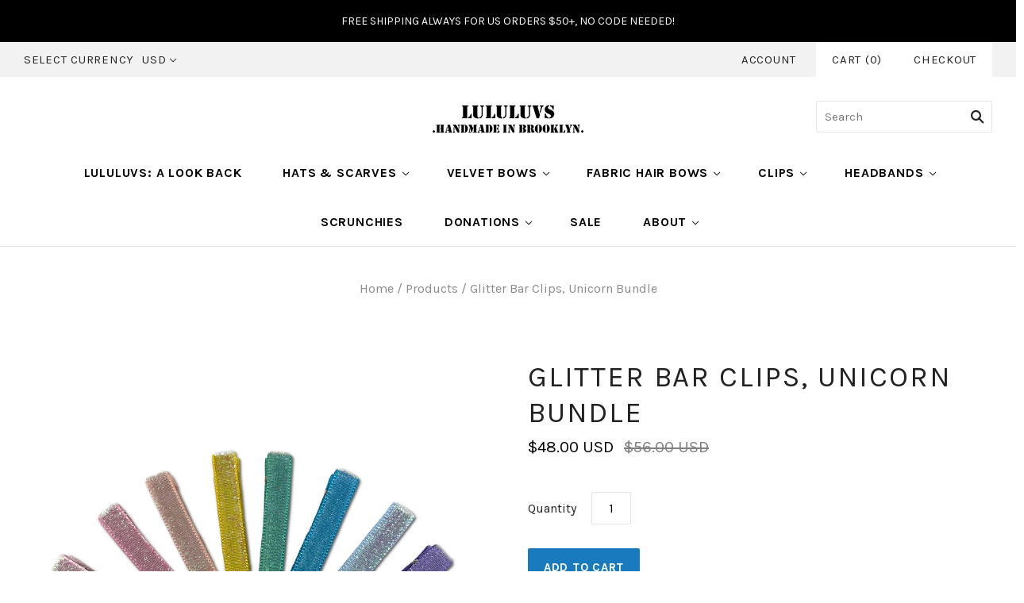

--- FILE ---
content_type: text/html; charset=utf-8
request_url: https://shoplululuvs.com/products/glitter-velvet-bar-clips-bundle
body_size: 16243
content:
<!doctype html>
<!--[if lt IE 7]><html class="no-js lt-ie10 lt-ie9 lt-ie8 lt-ie7" lang="en"> <![endif]-->
<!--[if IE 7]><html class="no-js lt-ie10 lt-ie9 lt-ie8" lang="en"> <![endif]-->
<!--[if IE 8]><html class="no-js ie8 lt-ie10 lt-ie9" lang="en"> <![endif]-->
<!--[if IE 9 ]><html class="no-js ie9 lt-ie10"> <![endif]-->
<!--[if (gt IE 9)|!(IE)]><!--> <html class="no-js"> <!--<![endif]-->
<head>

  <meta charset="utf-8">
  <meta http-equiv="X-UA-Compatible" content="IE=edge,chrome=1">

  <title>
    Glitter Bar Clips, Unicorn Bundle

    

    

    
      &#8211; LuluLuvs
    
  </title>

  
    <meta name="description" content="GLITTER VELVET BAR CLIPS, BUNDLE SET // 1 each of the following colors: Baby Pink, Pink, Peach, Yellow, Green, Blue, Lilac and Purple. (Model photos for sizing reference only.) Hit the motherlode with this bundle set of all 8 Glitter Velvet Bar Clips! Iridescent glitter in 8 pastel colors, definitely VERY unicorn-esque" />
  

  
    <link rel="shortcut icon" href="//shoplululuvs.com/cdn/shop/files/IMG_3535_ee43cab4-03d4-4e1b-9fd2-8630b128dcbd_32x32.jpeg?v=1614783299" type="image/png" />
  

  <link rel="canonical" href="https://shoplululuvs.com/products/glitter-velvet-bar-clips-bundle" />
  <meta name="viewport" content="width=device-width,initial-scale=1" />

  <script>window.performance && window.performance.mark && window.performance.mark('shopify.content_for_header.start');</script><meta id="shopify-digital-wallet" name="shopify-digital-wallet" content="/14494554/digital_wallets/dialog">
<meta name="shopify-checkout-api-token" content="a7bee1afdf740ef854e4079e34ac02f8">
<meta id="in-context-paypal-metadata" data-shop-id="14494554" data-venmo-supported="false" data-environment="production" data-locale="en_US" data-paypal-v4="true" data-currency="USD">
<link rel="alternate" type="application/json+oembed" href="https://shoplululuvs.com/products/glitter-velvet-bar-clips-bundle.oembed">
<script async="async" src="/checkouts/internal/preloads.js?locale=en-US"></script>
<link rel="preconnect" href="https://shop.app" crossorigin="anonymous">
<script async="async" src="https://shop.app/checkouts/internal/preloads.js?locale=en-US&shop_id=14494554" crossorigin="anonymous"></script>
<script id="apple-pay-shop-capabilities" type="application/json">{"shopId":14494554,"countryCode":"US","currencyCode":"USD","merchantCapabilities":["supports3DS"],"merchantId":"gid:\/\/shopify\/Shop\/14494554","merchantName":"LuluLuvs","requiredBillingContactFields":["postalAddress","email"],"requiredShippingContactFields":["postalAddress","email"],"shippingType":"shipping","supportedNetworks":["visa","masterCard","amex","discover","elo","jcb"],"total":{"type":"pending","label":"LuluLuvs","amount":"1.00"},"shopifyPaymentsEnabled":true,"supportsSubscriptions":true}</script>
<script id="shopify-features" type="application/json">{"accessToken":"a7bee1afdf740ef854e4079e34ac02f8","betas":["rich-media-storefront-analytics"],"domain":"shoplululuvs.com","predictiveSearch":true,"shopId":14494554,"locale":"en"}</script>
<script>var Shopify = Shopify || {};
Shopify.shop = "lululuvs.myshopify.com";
Shopify.locale = "en";
Shopify.currency = {"active":"USD","rate":"1.0"};
Shopify.country = "US";
Shopify.theme = {"name":"FW23","id":120924733503,"schema_name":"Grid","schema_version":"3.3.0","theme_store_id":null,"role":"main"};
Shopify.theme.handle = "null";
Shopify.theme.style = {"id":null,"handle":null};
Shopify.cdnHost = "shoplululuvs.com/cdn";
Shopify.routes = Shopify.routes || {};
Shopify.routes.root = "/";</script>
<script type="module">!function(o){(o.Shopify=o.Shopify||{}).modules=!0}(window);</script>
<script>!function(o){function n(){var o=[];function n(){o.push(Array.prototype.slice.apply(arguments))}return n.q=o,n}var t=o.Shopify=o.Shopify||{};t.loadFeatures=n(),t.autoloadFeatures=n()}(window);</script>
<script>
  window.ShopifyPay = window.ShopifyPay || {};
  window.ShopifyPay.apiHost = "shop.app\/pay";
  window.ShopifyPay.redirectState = null;
</script>
<script id="shop-js-analytics" type="application/json">{"pageType":"product"}</script>
<script defer="defer" async type="module" src="//shoplululuvs.com/cdn/shopifycloud/shop-js/modules/v2/client.init-shop-cart-sync_BdyHc3Nr.en.esm.js"></script>
<script defer="defer" async type="module" src="//shoplululuvs.com/cdn/shopifycloud/shop-js/modules/v2/chunk.common_Daul8nwZ.esm.js"></script>
<script type="module">
  await import("//shoplululuvs.com/cdn/shopifycloud/shop-js/modules/v2/client.init-shop-cart-sync_BdyHc3Nr.en.esm.js");
await import("//shoplululuvs.com/cdn/shopifycloud/shop-js/modules/v2/chunk.common_Daul8nwZ.esm.js");

  window.Shopify.SignInWithShop?.initShopCartSync?.({"fedCMEnabled":true,"windoidEnabled":true});

</script>
<script>
  window.Shopify = window.Shopify || {};
  if (!window.Shopify.featureAssets) window.Shopify.featureAssets = {};
  window.Shopify.featureAssets['shop-js'] = {"shop-cart-sync":["modules/v2/client.shop-cart-sync_QYOiDySF.en.esm.js","modules/v2/chunk.common_Daul8nwZ.esm.js"],"init-fed-cm":["modules/v2/client.init-fed-cm_DchLp9rc.en.esm.js","modules/v2/chunk.common_Daul8nwZ.esm.js"],"shop-button":["modules/v2/client.shop-button_OV7bAJc5.en.esm.js","modules/v2/chunk.common_Daul8nwZ.esm.js"],"init-windoid":["modules/v2/client.init-windoid_DwxFKQ8e.en.esm.js","modules/v2/chunk.common_Daul8nwZ.esm.js"],"shop-cash-offers":["modules/v2/client.shop-cash-offers_DWtL6Bq3.en.esm.js","modules/v2/chunk.common_Daul8nwZ.esm.js","modules/v2/chunk.modal_CQq8HTM6.esm.js"],"shop-toast-manager":["modules/v2/client.shop-toast-manager_CX9r1SjA.en.esm.js","modules/v2/chunk.common_Daul8nwZ.esm.js"],"init-shop-email-lookup-coordinator":["modules/v2/client.init-shop-email-lookup-coordinator_UhKnw74l.en.esm.js","modules/v2/chunk.common_Daul8nwZ.esm.js"],"pay-button":["modules/v2/client.pay-button_DzxNnLDY.en.esm.js","modules/v2/chunk.common_Daul8nwZ.esm.js"],"avatar":["modules/v2/client.avatar_BTnouDA3.en.esm.js"],"init-shop-cart-sync":["modules/v2/client.init-shop-cart-sync_BdyHc3Nr.en.esm.js","modules/v2/chunk.common_Daul8nwZ.esm.js"],"shop-login-button":["modules/v2/client.shop-login-button_D8B466_1.en.esm.js","modules/v2/chunk.common_Daul8nwZ.esm.js","modules/v2/chunk.modal_CQq8HTM6.esm.js"],"init-customer-accounts-sign-up":["modules/v2/client.init-customer-accounts-sign-up_C8fpPm4i.en.esm.js","modules/v2/client.shop-login-button_D8B466_1.en.esm.js","modules/v2/chunk.common_Daul8nwZ.esm.js","modules/v2/chunk.modal_CQq8HTM6.esm.js"],"init-shop-for-new-customer-accounts":["modules/v2/client.init-shop-for-new-customer-accounts_CVTO0Ztu.en.esm.js","modules/v2/client.shop-login-button_D8B466_1.en.esm.js","modules/v2/chunk.common_Daul8nwZ.esm.js","modules/v2/chunk.modal_CQq8HTM6.esm.js"],"init-customer-accounts":["modules/v2/client.init-customer-accounts_dRgKMfrE.en.esm.js","modules/v2/client.shop-login-button_D8B466_1.en.esm.js","modules/v2/chunk.common_Daul8nwZ.esm.js","modules/v2/chunk.modal_CQq8HTM6.esm.js"],"shop-follow-button":["modules/v2/client.shop-follow-button_CkZpjEct.en.esm.js","modules/v2/chunk.common_Daul8nwZ.esm.js","modules/v2/chunk.modal_CQq8HTM6.esm.js"],"lead-capture":["modules/v2/client.lead-capture_BntHBhfp.en.esm.js","modules/v2/chunk.common_Daul8nwZ.esm.js","modules/v2/chunk.modal_CQq8HTM6.esm.js"],"checkout-modal":["modules/v2/client.checkout-modal_CfxcYbTm.en.esm.js","modules/v2/chunk.common_Daul8nwZ.esm.js","modules/v2/chunk.modal_CQq8HTM6.esm.js"],"shop-login":["modules/v2/client.shop-login_Da4GZ2H6.en.esm.js","modules/v2/chunk.common_Daul8nwZ.esm.js","modules/v2/chunk.modal_CQq8HTM6.esm.js"],"payment-terms":["modules/v2/client.payment-terms_MV4M3zvL.en.esm.js","modules/v2/chunk.common_Daul8nwZ.esm.js","modules/v2/chunk.modal_CQq8HTM6.esm.js"]};
</script>
<script id="__st">var __st={"a":14494554,"offset":-18000,"reqid":"8ab1f6f6-9fde-45dc-af5c-950bbcb373ea-1768978003","pageurl":"shoplululuvs.com\/products\/glitter-velvet-bar-clips-bundle","u":"ae5f75640d49","p":"product","rtyp":"product","rid":7144518778943};</script>
<script>window.ShopifyPaypalV4VisibilityTracking = true;</script>
<script id="captcha-bootstrap">!function(){'use strict';const t='contact',e='account',n='new_comment',o=[[t,t],['blogs',n],['comments',n],[t,'customer']],c=[[e,'customer_login'],[e,'guest_login'],[e,'recover_customer_password'],[e,'create_customer']],r=t=>t.map((([t,e])=>`form[action*='/${t}']:not([data-nocaptcha='true']) input[name='form_type'][value='${e}']`)).join(','),a=t=>()=>t?[...document.querySelectorAll(t)].map((t=>t.form)):[];function s(){const t=[...o],e=r(t);return a(e)}const i='password',u='form_key',d=['recaptcha-v3-token','g-recaptcha-response','h-captcha-response',i],f=()=>{try{return window.sessionStorage}catch{return}},m='__shopify_v',_=t=>t.elements[u];function p(t,e,n=!1){try{const o=window.sessionStorage,c=JSON.parse(o.getItem(e)),{data:r}=function(t){const{data:e,action:n}=t;return t[m]||n?{data:e,action:n}:{data:t,action:n}}(c);for(const[e,n]of Object.entries(r))t.elements[e]&&(t.elements[e].value=n);n&&o.removeItem(e)}catch(o){console.error('form repopulation failed',{error:o})}}const l='form_type',E='cptcha';function T(t){t.dataset[E]=!0}const w=window,h=w.document,L='Shopify',v='ce_forms',y='captcha';let A=!1;((t,e)=>{const n=(g='f06e6c50-85a8-45c8-87d0-21a2b65856fe',I='https://cdn.shopify.com/shopifycloud/storefront-forms-hcaptcha/ce_storefront_forms_captcha_hcaptcha.v1.5.2.iife.js',D={infoText:'Protected by hCaptcha',privacyText:'Privacy',termsText:'Terms'},(t,e,n)=>{const o=w[L][v],c=o.bindForm;if(c)return c(t,g,e,D).then(n);var r;o.q.push([[t,g,e,D],n]),r=I,A||(h.body.append(Object.assign(h.createElement('script'),{id:'captcha-provider',async:!0,src:r})),A=!0)});var g,I,D;w[L]=w[L]||{},w[L][v]=w[L][v]||{},w[L][v].q=[],w[L][y]=w[L][y]||{},w[L][y].protect=function(t,e){n(t,void 0,e),T(t)},Object.freeze(w[L][y]),function(t,e,n,w,h,L){const[v,y,A,g]=function(t,e,n){const i=e?o:[],u=t?c:[],d=[...i,...u],f=r(d),m=r(i),_=r(d.filter((([t,e])=>n.includes(e))));return[a(f),a(m),a(_),s()]}(w,h,L),I=t=>{const e=t.target;return e instanceof HTMLFormElement?e:e&&e.form},D=t=>v().includes(t);t.addEventListener('submit',(t=>{const e=I(t);if(!e)return;const n=D(e)&&!e.dataset.hcaptchaBound&&!e.dataset.recaptchaBound,o=_(e),c=g().includes(e)&&(!o||!o.value);(n||c)&&t.preventDefault(),c&&!n&&(function(t){try{if(!f())return;!function(t){const e=f();if(!e)return;const n=_(t);if(!n)return;const o=n.value;o&&e.removeItem(o)}(t);const e=Array.from(Array(32),(()=>Math.random().toString(36)[2])).join('');!function(t,e){_(t)||t.append(Object.assign(document.createElement('input'),{type:'hidden',name:u})),t.elements[u].value=e}(t,e),function(t,e){const n=f();if(!n)return;const o=[...t.querySelectorAll(`input[type='${i}']`)].map((({name:t})=>t)),c=[...d,...o],r={};for(const[a,s]of new FormData(t).entries())c.includes(a)||(r[a]=s);n.setItem(e,JSON.stringify({[m]:1,action:t.action,data:r}))}(t,e)}catch(e){console.error('failed to persist form',e)}}(e),e.submit())}));const S=(t,e)=>{t&&!t.dataset[E]&&(n(t,e.some((e=>e===t))),T(t))};for(const o of['focusin','change'])t.addEventListener(o,(t=>{const e=I(t);D(e)&&S(e,y())}));const B=e.get('form_key'),M=e.get(l),P=B&&M;t.addEventListener('DOMContentLoaded',(()=>{const t=y();if(P)for(const e of t)e.elements[l].value===M&&p(e,B);[...new Set([...A(),...v().filter((t=>'true'===t.dataset.shopifyCaptcha))])].forEach((e=>S(e,t)))}))}(h,new URLSearchParams(w.location.search),n,t,e,['guest_login'])})(!0,!0)}();</script>
<script integrity="sha256-4kQ18oKyAcykRKYeNunJcIwy7WH5gtpwJnB7kiuLZ1E=" data-source-attribution="shopify.loadfeatures" defer="defer" src="//shoplululuvs.com/cdn/shopifycloud/storefront/assets/storefront/load_feature-a0a9edcb.js" crossorigin="anonymous"></script>
<script crossorigin="anonymous" defer="defer" src="//shoplululuvs.com/cdn/shopifycloud/storefront/assets/shopify_pay/storefront-65b4c6d7.js?v=20250812"></script>
<script data-source-attribution="shopify.dynamic_checkout.dynamic.init">var Shopify=Shopify||{};Shopify.PaymentButton=Shopify.PaymentButton||{isStorefrontPortableWallets:!0,init:function(){window.Shopify.PaymentButton.init=function(){};var t=document.createElement("script");t.src="https://shoplululuvs.com/cdn/shopifycloud/portable-wallets/latest/portable-wallets.en.js",t.type="module",document.head.appendChild(t)}};
</script>
<script data-source-attribution="shopify.dynamic_checkout.buyer_consent">
  function portableWalletsHideBuyerConsent(e){var t=document.getElementById("shopify-buyer-consent"),n=document.getElementById("shopify-subscription-policy-button");t&&n&&(t.classList.add("hidden"),t.setAttribute("aria-hidden","true"),n.removeEventListener("click",e))}function portableWalletsShowBuyerConsent(e){var t=document.getElementById("shopify-buyer-consent"),n=document.getElementById("shopify-subscription-policy-button");t&&n&&(t.classList.remove("hidden"),t.removeAttribute("aria-hidden"),n.addEventListener("click",e))}window.Shopify?.PaymentButton&&(window.Shopify.PaymentButton.hideBuyerConsent=portableWalletsHideBuyerConsent,window.Shopify.PaymentButton.showBuyerConsent=portableWalletsShowBuyerConsent);
</script>
<script data-source-attribution="shopify.dynamic_checkout.cart.bootstrap">document.addEventListener("DOMContentLoaded",(function(){function t(){return document.querySelector("shopify-accelerated-checkout-cart, shopify-accelerated-checkout")}if(t())Shopify.PaymentButton.init();else{new MutationObserver((function(e,n){t()&&(Shopify.PaymentButton.init(),n.disconnect())})).observe(document.body,{childList:!0,subtree:!0})}}));
</script>
<link id="shopify-accelerated-checkout-styles" rel="stylesheet" media="screen" href="https://shoplululuvs.com/cdn/shopifycloud/portable-wallets/latest/accelerated-checkout-backwards-compat.css" crossorigin="anonymous">
<style id="shopify-accelerated-checkout-cart">
        #shopify-buyer-consent {
  margin-top: 1em;
  display: inline-block;
  width: 100%;
}

#shopify-buyer-consent.hidden {
  display: none;
}

#shopify-subscription-policy-button {
  background: none;
  border: none;
  padding: 0;
  text-decoration: underline;
  font-size: inherit;
  cursor: pointer;
}

#shopify-subscription-policy-button::before {
  box-shadow: none;
}

      </style>

<script>window.performance && window.performance.mark && window.performance.mark('shopify.content_for_header.end');</script>

  





















<meta property="og:site_name" content="LuluLuvs" />
<meta property="og:url" content="https://shoplululuvs.com/products/glitter-velvet-bar-clips-bundle" />
<meta property="og:title" content="Glitter Bar Clips, Unicorn Bundle" />

  <meta property="og:description" content="GLITTER VELVET BAR CLIPS, BUNDLE SET // 1 each of the following colors: Baby Pink, Pink, Peach, Yellow, Green, Blue, Lilac and Purple. (Model photos for sizing reference only.) Hit the motherlode with this bundle set of all 8 Glitter Velvet Bar Clips! Iridescent glitter in 8 pastel colors, definitely VERY unicorn-esque" />


  <meta property="og:type" content="product">
  
    <meta property="og:image" content="http://shoplululuvs.com/cdn/shop/products/IMG_2404_grande.jpg?v=1678904433" />
    <meta property="og:image:secure_url" content="https://shoplululuvs.com/cdn/shop/products/IMG_2404_grande.jpg?v=1678904433" />
  
    <meta property="og:image" content="http://shoplululuvs.com/cdn/shop/products/IMG_2405_grande.jpg?v=1742439645" />
    <meta property="og:image:secure_url" content="https://shoplululuvs.com/cdn/shop/products/IMG_2405_grande.jpg?v=1742439645" />
  
    <meta property="og:image" content="http://shoplululuvs.com/cdn/shop/products/IMG_0512_7e07613c-f7e8-4475-bede-f7b87a7f55f7_grande.jpg?v=1678904433" />
    <meta property="og:image:secure_url" content="https://shoplululuvs.com/cdn/shop/products/IMG_0512_7e07613c-f7e8-4475-bede-f7b87a7f55f7_grande.jpg?v=1678904433" />
  
    <meta property="og:image" content="http://shoplululuvs.com/cdn/shop/products/IMG_2407_grande.jpg?v=1678904433" />
    <meta property="og:image:secure_url" content="https://shoplululuvs.com/cdn/shop/products/IMG_2407_grande.jpg?v=1678904433" />
  
    <meta property="og:image" content="http://shoplululuvs.com/cdn/shop/products/IMG_2406_grande.jpg?v=1678904433" />
    <meta property="og:image:secure_url" content="https://shoplululuvs.com/cdn/shop/products/IMG_2406_grande.jpg?v=1678904433" />
  
    <meta property="og:image" content="http://shoplululuvs.com/cdn/shop/products/IMG_0519_510c93e5-0715-4de4-8ab5-b03a8a8d2fcf_grande.jpg?v=1678904433" />
    <meta property="og:image:secure_url" content="https://shoplululuvs.com/cdn/shop/products/IMG_0519_510c93e5-0715-4de4-8ab5-b03a8a8d2fcf_grande.jpg?v=1678904433" />
  
    <meta property="og:image" content="http://shoplululuvs.com/cdn/shop/products/IMG_2533_grande.jpg?v=1742439645" />
    <meta property="og:image:secure_url" content="https://shoplululuvs.com/cdn/shop/products/IMG_2533_grande.jpg?v=1742439645" />
  
  <meta property="og:price:amount" content="48.00">
  <meta property="og:price:currency" content="USD">




<meta name="twitter:card" content="summary">



  <meta property="twitter:description" content="GLITTER VELVET BAR CLIPS, BUNDLE SET // 1 each of the following colors: Baby Pink, Pink, Peach, Yellow, Green, Blue, Lilac and Purple. (Model photos for sizing reference only.) Hit the motherlode with this bundle set of all 8 Glitter Velvet Bar Clips! Iridescent glitter in 8 pastel colors, definitely VERY unicorn-esque" />


<meta name="twitter:url" content="https://shoplululuvs.com/products/glitter-velvet-bar-clips-bundle">


  <meta name="twitter:title" content="Glitter Bar Clips, Unicorn Bundle">
  <meta name="twitter:image" content="http://shoplululuvs.com/cdn/shop/products/IMG_2404_grande.jpg?v=1678904433">



  <!-- Theme CSS -->
  <link href="//shoplululuvs.com/cdn/shop/t/15/assets/theme.scss.css?v=67494794532469433741699037392" rel="stylesheet" type="text/css" media="all" />

  

  <!-- Third Party JS Libraries -->
  <script src="//shoplululuvs.com/cdn/shop/t/15/assets/modernizr-2.8.2.min.js?v=38612161053245547031647543527" type="text/javascript"></script>

  <!-- Theme object -->
  <script>
  var Theme = {};
  Theme.version = "3.3.0";

  Theme.currency = 'USD';
  Theme.defaultCurrency = 'USD';
  Theme.moneyFormat = "${{amount}}";
  Theme.moneyFormatCurrency = "${{amount}} USD";

  Theme.addToCartText = "Add to cart";
  Theme.soldOutText = "Sold out";
  Theme.unavailableText = "Unavailable";
  Theme.processingText = "Processing...";
  Theme.pleaseSelectText = "Please Select";

  Theme.addToCartSuccess = "**product** has been successfully added to your **cart_link**. Feel free to **continue_link** or **checkout_link**.";

  

  Theme.shippingCalculator = true;
  Theme.shippingButton = "Calculate shipping";
  Theme.shippingDisabled = "Calculating...";

  

  Theme.shippingCalcErrorMessage = "Error: zip / postal code **error_message**";
  Theme.shippingCalcMultiRates = "There are **number_of_rates** shipping rates available for **address**, starting at **rate**.";
  Theme.shippingCalcOneRate = "There is one shipping rate available for **address**.";
  Theme.shippingCalcNoRates = "We do not ship to this destination.";
  Theme.shippingCalcRateValues = "**rate_title** at **rate**";

  
    Theme.currencySwitcher = true;
    Theme.currencySwitcherFormat = 'money_with_currency_format';
    /*
      Override the default Theme.moneyFormat for recalculating
      prices on the product and cart templates.
    */
    Theme.moneyFormat = "${{amount}} USD";
  

  

  

  

  

  Theme.itemRemovedFromCart = "{{ item_title }} has been removed from your cart.";
  Theme.itemRemovedFromCartUndo = "Undo?";

  

  Theme.cartText = "Cart";
  Theme.itemRemovedFromCart = "{{ item_title }} has been removed from your cart.";

  Theme.quickShop = false;
  Theme.relatedProducts = null;
  Theme.featuredProducts = null;

  // For selecting the first available variant
  var FirstVariant = {};
</script>


  <script>
    window.products = {};
  </script>

<link href="https://monorail-edge.shopifysvc.com" rel="dns-prefetch">
<script>(function(){if ("sendBeacon" in navigator && "performance" in window) {try {var session_token_from_headers = performance.getEntriesByType('navigation')[0].serverTiming.find(x => x.name == '_s').description;} catch {var session_token_from_headers = undefined;}var session_cookie_matches = document.cookie.match(/_shopify_s=([^;]*)/);var session_token_from_cookie = session_cookie_matches && session_cookie_matches.length === 2 ? session_cookie_matches[1] : "";var session_token = session_token_from_headers || session_token_from_cookie || "";function handle_abandonment_event(e) {var entries = performance.getEntries().filter(function(entry) {return /monorail-edge.shopifysvc.com/.test(entry.name);});if (!window.abandonment_tracked && entries.length === 0) {window.abandonment_tracked = true;var currentMs = Date.now();var navigation_start = performance.timing.navigationStart;var payload = {shop_id: 14494554,url: window.location.href,navigation_start,duration: currentMs - navigation_start,session_token,page_type: "product"};window.navigator.sendBeacon("https://monorail-edge.shopifysvc.com/v1/produce", JSON.stringify({schema_id: "online_store_buyer_site_abandonment/1.1",payload: payload,metadata: {event_created_at_ms: currentMs,event_sent_at_ms: currentMs}}));}}window.addEventListener('pagehide', handle_abandonment_event);}}());</script>
<script id="web-pixels-manager-setup">(function e(e,d,r,n,o){if(void 0===o&&(o={}),!Boolean(null===(a=null===(i=window.Shopify)||void 0===i?void 0:i.analytics)||void 0===a?void 0:a.replayQueue)){var i,a;window.Shopify=window.Shopify||{};var t=window.Shopify;t.analytics=t.analytics||{};var s=t.analytics;s.replayQueue=[],s.publish=function(e,d,r){return s.replayQueue.push([e,d,r]),!0};try{self.performance.mark("wpm:start")}catch(e){}var l=function(){var e={modern:/Edge?\/(1{2}[4-9]|1[2-9]\d|[2-9]\d{2}|\d{4,})\.\d+(\.\d+|)|Firefox\/(1{2}[4-9]|1[2-9]\d|[2-9]\d{2}|\d{4,})\.\d+(\.\d+|)|Chrom(ium|e)\/(9{2}|\d{3,})\.\d+(\.\d+|)|(Maci|X1{2}).+ Version\/(15\.\d+|(1[6-9]|[2-9]\d|\d{3,})\.\d+)([,.]\d+|)( \(\w+\)|)( Mobile\/\w+|) Safari\/|Chrome.+OPR\/(9{2}|\d{3,})\.\d+\.\d+|(CPU[ +]OS|iPhone[ +]OS|CPU[ +]iPhone|CPU IPhone OS|CPU iPad OS)[ +]+(15[._]\d+|(1[6-9]|[2-9]\d|\d{3,})[._]\d+)([._]\d+|)|Android:?[ /-](13[3-9]|1[4-9]\d|[2-9]\d{2}|\d{4,})(\.\d+|)(\.\d+|)|Android.+Firefox\/(13[5-9]|1[4-9]\d|[2-9]\d{2}|\d{4,})\.\d+(\.\d+|)|Android.+Chrom(ium|e)\/(13[3-9]|1[4-9]\d|[2-9]\d{2}|\d{4,})\.\d+(\.\d+|)|SamsungBrowser\/([2-9]\d|\d{3,})\.\d+/,legacy:/Edge?\/(1[6-9]|[2-9]\d|\d{3,})\.\d+(\.\d+|)|Firefox\/(5[4-9]|[6-9]\d|\d{3,})\.\d+(\.\d+|)|Chrom(ium|e)\/(5[1-9]|[6-9]\d|\d{3,})\.\d+(\.\d+|)([\d.]+$|.*Safari\/(?![\d.]+ Edge\/[\d.]+$))|(Maci|X1{2}).+ Version\/(10\.\d+|(1[1-9]|[2-9]\d|\d{3,})\.\d+)([,.]\d+|)( \(\w+\)|)( Mobile\/\w+|) Safari\/|Chrome.+OPR\/(3[89]|[4-9]\d|\d{3,})\.\d+\.\d+|(CPU[ +]OS|iPhone[ +]OS|CPU[ +]iPhone|CPU IPhone OS|CPU iPad OS)[ +]+(10[._]\d+|(1[1-9]|[2-9]\d|\d{3,})[._]\d+)([._]\d+|)|Android:?[ /-](13[3-9]|1[4-9]\d|[2-9]\d{2}|\d{4,})(\.\d+|)(\.\d+|)|Mobile Safari.+OPR\/([89]\d|\d{3,})\.\d+\.\d+|Android.+Firefox\/(13[5-9]|1[4-9]\d|[2-9]\d{2}|\d{4,})\.\d+(\.\d+|)|Android.+Chrom(ium|e)\/(13[3-9]|1[4-9]\d|[2-9]\d{2}|\d{4,})\.\d+(\.\d+|)|Android.+(UC? ?Browser|UCWEB|U3)[ /]?(15\.([5-9]|\d{2,})|(1[6-9]|[2-9]\d|\d{3,})\.\d+)\.\d+|SamsungBrowser\/(5\.\d+|([6-9]|\d{2,})\.\d+)|Android.+MQ{2}Browser\/(14(\.(9|\d{2,})|)|(1[5-9]|[2-9]\d|\d{3,})(\.\d+|))(\.\d+|)|K[Aa][Ii]OS\/(3\.\d+|([4-9]|\d{2,})\.\d+)(\.\d+|)/},d=e.modern,r=e.legacy,n=navigator.userAgent;return n.match(d)?"modern":n.match(r)?"legacy":"unknown"}(),u="modern"===l?"modern":"legacy",c=(null!=n?n:{modern:"",legacy:""})[u],f=function(e){return[e.baseUrl,"/wpm","/b",e.hashVersion,"modern"===e.buildTarget?"m":"l",".js"].join("")}({baseUrl:d,hashVersion:r,buildTarget:u}),m=function(e){var d=e.version,r=e.bundleTarget,n=e.surface,o=e.pageUrl,i=e.monorailEndpoint;return{emit:function(e){var a=e.status,t=e.errorMsg,s=(new Date).getTime(),l=JSON.stringify({metadata:{event_sent_at_ms:s},events:[{schema_id:"web_pixels_manager_load/3.1",payload:{version:d,bundle_target:r,page_url:o,status:a,surface:n,error_msg:t},metadata:{event_created_at_ms:s}}]});if(!i)return console&&console.warn&&console.warn("[Web Pixels Manager] No Monorail endpoint provided, skipping logging."),!1;try{return self.navigator.sendBeacon.bind(self.navigator)(i,l)}catch(e){}var u=new XMLHttpRequest;try{return u.open("POST",i,!0),u.setRequestHeader("Content-Type","text/plain"),u.send(l),!0}catch(e){return console&&console.warn&&console.warn("[Web Pixels Manager] Got an unhandled error while logging to Monorail."),!1}}}}({version:r,bundleTarget:l,surface:e.surface,pageUrl:self.location.href,monorailEndpoint:e.monorailEndpoint});try{o.browserTarget=l,function(e){var d=e.src,r=e.async,n=void 0===r||r,o=e.onload,i=e.onerror,a=e.sri,t=e.scriptDataAttributes,s=void 0===t?{}:t,l=document.createElement("script"),u=document.querySelector("head"),c=document.querySelector("body");if(l.async=n,l.src=d,a&&(l.integrity=a,l.crossOrigin="anonymous"),s)for(var f in s)if(Object.prototype.hasOwnProperty.call(s,f))try{l.dataset[f]=s[f]}catch(e){}if(o&&l.addEventListener("load",o),i&&l.addEventListener("error",i),u)u.appendChild(l);else{if(!c)throw new Error("Did not find a head or body element to append the script");c.appendChild(l)}}({src:f,async:!0,onload:function(){if(!function(){var e,d;return Boolean(null===(d=null===(e=window.Shopify)||void 0===e?void 0:e.analytics)||void 0===d?void 0:d.initialized)}()){var d=window.webPixelsManager.init(e)||void 0;if(d){var r=window.Shopify.analytics;r.replayQueue.forEach((function(e){var r=e[0],n=e[1],o=e[2];d.publishCustomEvent(r,n,o)})),r.replayQueue=[],r.publish=d.publishCustomEvent,r.visitor=d.visitor,r.initialized=!0}}},onerror:function(){return m.emit({status:"failed",errorMsg:"".concat(f," has failed to load")})},sri:function(e){var d=/^sha384-[A-Za-z0-9+/=]+$/;return"string"==typeof e&&d.test(e)}(c)?c:"",scriptDataAttributes:o}),m.emit({status:"loading"})}catch(e){m.emit({status:"failed",errorMsg:(null==e?void 0:e.message)||"Unknown error"})}}})({shopId: 14494554,storefrontBaseUrl: "https://shoplululuvs.com",extensionsBaseUrl: "https://extensions.shopifycdn.com/cdn/shopifycloud/web-pixels-manager",monorailEndpoint: "https://monorail-edge.shopifysvc.com/unstable/produce_batch",surface: "storefront-renderer",enabledBetaFlags: ["2dca8a86"],webPixelsConfigList: [{"id":"shopify-app-pixel","configuration":"{}","eventPayloadVersion":"v1","runtimeContext":"STRICT","scriptVersion":"0450","apiClientId":"shopify-pixel","type":"APP","privacyPurposes":["ANALYTICS","MARKETING"]},{"id":"shopify-custom-pixel","eventPayloadVersion":"v1","runtimeContext":"LAX","scriptVersion":"0450","apiClientId":"shopify-pixel","type":"CUSTOM","privacyPurposes":["ANALYTICS","MARKETING"]}],isMerchantRequest: false,initData: {"shop":{"name":"LuluLuvs","paymentSettings":{"currencyCode":"USD"},"myshopifyDomain":"lululuvs.myshopify.com","countryCode":"US","storefrontUrl":"https:\/\/shoplululuvs.com"},"customer":null,"cart":null,"checkout":null,"productVariants":[{"price":{"amount":48.0,"currencyCode":"USD"},"product":{"title":"Glitter Bar Clips, Unicorn Bundle","vendor":"LuluLuvs","id":"7144518778943","untranslatedTitle":"Glitter Bar Clips, Unicorn Bundle","url":"\/products\/glitter-velvet-bar-clips-bundle","type":""},"id":"40030175166527","image":{"src":"\/\/shoplululuvs.com\/cdn\/shop\/products\/IMG_2404.jpg?v=1678904433"},"sku":"23067","title":"Default Title","untranslatedTitle":"Default Title"}],"purchasingCompany":null},},"https://shoplululuvs.com/cdn","fcfee988w5aeb613cpc8e4bc33m6693e112",{"modern":"","legacy":""},{"shopId":"14494554","storefrontBaseUrl":"https:\/\/shoplululuvs.com","extensionBaseUrl":"https:\/\/extensions.shopifycdn.com\/cdn\/shopifycloud\/web-pixels-manager","surface":"storefront-renderer","enabledBetaFlags":"[\"2dca8a86\"]","isMerchantRequest":"false","hashVersion":"fcfee988w5aeb613cpc8e4bc33m6693e112","publish":"custom","events":"[[\"page_viewed\",{}],[\"product_viewed\",{\"productVariant\":{\"price\":{\"amount\":48.0,\"currencyCode\":\"USD\"},\"product\":{\"title\":\"Glitter Bar Clips, Unicorn Bundle\",\"vendor\":\"LuluLuvs\",\"id\":\"7144518778943\",\"untranslatedTitle\":\"Glitter Bar Clips, Unicorn Bundle\",\"url\":\"\/products\/glitter-velvet-bar-clips-bundle\",\"type\":\"\"},\"id\":\"40030175166527\",\"image\":{\"src\":\"\/\/shoplululuvs.com\/cdn\/shop\/products\/IMG_2404.jpg?v=1678904433\"},\"sku\":\"23067\",\"title\":\"Default Title\",\"untranslatedTitle\":\"Default Title\"}}]]"});</script><script>
  window.ShopifyAnalytics = window.ShopifyAnalytics || {};
  window.ShopifyAnalytics.meta = window.ShopifyAnalytics.meta || {};
  window.ShopifyAnalytics.meta.currency = 'USD';
  var meta = {"product":{"id":7144518778943,"gid":"gid:\/\/shopify\/Product\/7144518778943","vendor":"LuluLuvs","type":"","handle":"glitter-velvet-bar-clips-bundle","variants":[{"id":40030175166527,"price":4800,"name":"Glitter Bar Clips, Unicorn Bundle","public_title":null,"sku":"23067"}],"remote":false},"page":{"pageType":"product","resourceType":"product","resourceId":7144518778943,"requestId":"8ab1f6f6-9fde-45dc-af5c-950bbcb373ea-1768978003"}};
  for (var attr in meta) {
    window.ShopifyAnalytics.meta[attr] = meta[attr];
  }
</script>
<script class="analytics">
  (function () {
    var customDocumentWrite = function(content) {
      var jquery = null;

      if (window.jQuery) {
        jquery = window.jQuery;
      } else if (window.Checkout && window.Checkout.$) {
        jquery = window.Checkout.$;
      }

      if (jquery) {
        jquery('body').append(content);
      }
    };

    var hasLoggedConversion = function(token) {
      if (token) {
        return document.cookie.indexOf('loggedConversion=' + token) !== -1;
      }
      return false;
    }

    var setCookieIfConversion = function(token) {
      if (token) {
        var twoMonthsFromNow = new Date(Date.now());
        twoMonthsFromNow.setMonth(twoMonthsFromNow.getMonth() + 2);

        document.cookie = 'loggedConversion=' + token + '; expires=' + twoMonthsFromNow;
      }
    }

    var trekkie = window.ShopifyAnalytics.lib = window.trekkie = window.trekkie || [];
    if (trekkie.integrations) {
      return;
    }
    trekkie.methods = [
      'identify',
      'page',
      'ready',
      'track',
      'trackForm',
      'trackLink'
    ];
    trekkie.factory = function(method) {
      return function() {
        var args = Array.prototype.slice.call(arguments);
        args.unshift(method);
        trekkie.push(args);
        return trekkie;
      };
    };
    for (var i = 0; i < trekkie.methods.length; i++) {
      var key = trekkie.methods[i];
      trekkie[key] = trekkie.factory(key);
    }
    trekkie.load = function(config) {
      trekkie.config = config || {};
      trekkie.config.initialDocumentCookie = document.cookie;
      var first = document.getElementsByTagName('script')[0];
      var script = document.createElement('script');
      script.type = 'text/javascript';
      script.onerror = function(e) {
        var scriptFallback = document.createElement('script');
        scriptFallback.type = 'text/javascript';
        scriptFallback.onerror = function(error) {
                var Monorail = {
      produce: function produce(monorailDomain, schemaId, payload) {
        var currentMs = new Date().getTime();
        var event = {
          schema_id: schemaId,
          payload: payload,
          metadata: {
            event_created_at_ms: currentMs,
            event_sent_at_ms: currentMs
          }
        };
        return Monorail.sendRequest("https://" + monorailDomain + "/v1/produce", JSON.stringify(event));
      },
      sendRequest: function sendRequest(endpointUrl, payload) {
        // Try the sendBeacon API
        if (window && window.navigator && typeof window.navigator.sendBeacon === 'function' && typeof window.Blob === 'function' && !Monorail.isIos12()) {
          var blobData = new window.Blob([payload], {
            type: 'text/plain'
          });

          if (window.navigator.sendBeacon(endpointUrl, blobData)) {
            return true;
          } // sendBeacon was not successful

        } // XHR beacon

        var xhr = new XMLHttpRequest();

        try {
          xhr.open('POST', endpointUrl);
          xhr.setRequestHeader('Content-Type', 'text/plain');
          xhr.send(payload);
        } catch (e) {
          console.log(e);
        }

        return false;
      },
      isIos12: function isIos12() {
        return window.navigator.userAgent.lastIndexOf('iPhone; CPU iPhone OS 12_') !== -1 || window.navigator.userAgent.lastIndexOf('iPad; CPU OS 12_') !== -1;
      }
    };
    Monorail.produce('monorail-edge.shopifysvc.com',
      'trekkie_storefront_load_errors/1.1',
      {shop_id: 14494554,
      theme_id: 120924733503,
      app_name: "storefront",
      context_url: window.location.href,
      source_url: "//shoplululuvs.com/cdn/s/trekkie.storefront.cd680fe47e6c39ca5d5df5f0a32d569bc48c0f27.min.js"});

        };
        scriptFallback.async = true;
        scriptFallback.src = '//shoplululuvs.com/cdn/s/trekkie.storefront.cd680fe47e6c39ca5d5df5f0a32d569bc48c0f27.min.js';
        first.parentNode.insertBefore(scriptFallback, first);
      };
      script.async = true;
      script.src = '//shoplululuvs.com/cdn/s/trekkie.storefront.cd680fe47e6c39ca5d5df5f0a32d569bc48c0f27.min.js';
      first.parentNode.insertBefore(script, first);
    };
    trekkie.load(
      {"Trekkie":{"appName":"storefront","development":false,"defaultAttributes":{"shopId":14494554,"isMerchantRequest":null,"themeId":120924733503,"themeCityHash":"12462507531793265593","contentLanguage":"en","currency":"USD","eventMetadataId":"772e1526-65fc-4f8b-9062-fc32bb5289ba"},"isServerSideCookieWritingEnabled":true,"monorailRegion":"shop_domain","enabledBetaFlags":["65f19447"]},"Session Attribution":{},"S2S":{"facebookCapiEnabled":false,"source":"trekkie-storefront-renderer","apiClientId":580111}}
    );

    var loaded = false;
    trekkie.ready(function() {
      if (loaded) return;
      loaded = true;

      window.ShopifyAnalytics.lib = window.trekkie;

      var originalDocumentWrite = document.write;
      document.write = customDocumentWrite;
      try { window.ShopifyAnalytics.merchantGoogleAnalytics.call(this); } catch(error) {};
      document.write = originalDocumentWrite;

      window.ShopifyAnalytics.lib.page(null,{"pageType":"product","resourceType":"product","resourceId":7144518778943,"requestId":"8ab1f6f6-9fde-45dc-af5c-950bbcb373ea-1768978003","shopifyEmitted":true});

      var match = window.location.pathname.match(/checkouts\/(.+)\/(thank_you|post_purchase)/)
      var token = match? match[1]: undefined;
      if (!hasLoggedConversion(token)) {
        setCookieIfConversion(token);
        window.ShopifyAnalytics.lib.track("Viewed Product",{"currency":"USD","variantId":40030175166527,"productId":7144518778943,"productGid":"gid:\/\/shopify\/Product\/7144518778943","name":"Glitter Bar Clips, Unicorn Bundle","price":"48.00","sku":"23067","brand":"LuluLuvs","variant":null,"category":"","nonInteraction":true,"remote":false},undefined,undefined,{"shopifyEmitted":true});
      window.ShopifyAnalytics.lib.track("monorail:\/\/trekkie_storefront_viewed_product\/1.1",{"currency":"USD","variantId":40030175166527,"productId":7144518778943,"productGid":"gid:\/\/shopify\/Product\/7144518778943","name":"Glitter Bar Clips, Unicorn Bundle","price":"48.00","sku":"23067","brand":"LuluLuvs","variant":null,"category":"","nonInteraction":true,"remote":false,"referer":"https:\/\/shoplululuvs.com\/products\/glitter-velvet-bar-clips-bundle"});
      }
    });


        var eventsListenerScript = document.createElement('script');
        eventsListenerScript.async = true;
        eventsListenerScript.src = "//shoplululuvs.com/cdn/shopifycloud/storefront/assets/shop_events_listener-3da45d37.js";
        document.getElementsByTagName('head')[0].appendChild(eventsListenerScript);

})();</script>
<script
  defer
  src="https://shoplululuvs.com/cdn/shopifycloud/perf-kit/shopify-perf-kit-3.0.4.min.js"
  data-application="storefront-renderer"
  data-shop-id="14494554"
  data-render-region="gcp-us-central1"
  data-page-type="product"
  data-theme-instance-id="120924733503"
  data-theme-name="Grid"
  data-theme-version="3.3.0"
  data-monorail-region="shop_domain"
  data-resource-timing-sampling-rate="10"
  data-shs="true"
  data-shs-beacon="true"
  data-shs-export-with-fetch="true"
  data-shs-logs-sample-rate="1"
  data-shs-beacon-endpoint="https://shoplululuvs.com/api/collect"
></script>
</head>

<body class=" template-product     loading" >

  
<section class="quick-shop-wrapper">
  <div class="quick-shop">
    <div class="quick-shop-close">
      <img src="//shoplululuvs.com/cdn/shop/t/15/assets/close-icon.svg?v=70987211519237938281647543523">
    </div>
    <div class="product-images">
      <div class="product-main-image">
        
      </div>

      <div class="product-thumbnails-outer-wrapper">
        <div class="product-thumbnails-wrapper">
          <div class="product-thumbnails"></div>
        </div>
      </div>
    </div>

    <div class="product-details-wrapper">
      <div class="product-details"></div>
    </div>
  </div>
  <span class="spinner">
    <span></span>
    <span></span>
    <span></span>
  </span>
</section>


  <div id="shopify-section-pxs-announcement-bar" class="shopify-section"><script
  type="application/json"
  data-section-type="pxs-announcement-bar"
  data-section-id="pxs-announcement-bar"
></script>













<a
  class="pxs-announcement-bar"
  style="
    color: #ffffff;
    background-color: #000000
  "
  
>
  
    <span class="pxs-announcement-bar-text-mobile">
      FREE SHIPPING ALWAYS FOR US ORDERS $50+, NO CODE NEEDED!
    </span>
  

  
    <span class="pxs-announcement-bar-text-desktop">
      FREE SHIPPING ALWAYS FOR US ORDERS $50+, NO CODE NEEDED!
    </span>
  
</a>



</div>

  <div id="shopify-section-header" class="shopify-section">
<section
  class="header header-layout-default   header-full-width     header-border "
  data-sticky-header
  
  data-section-id="header"
  data-section-type="header">
  <header
    class="main-header"
    role="banner"
    data-header-main
  >
    <div class="header-tools-wrapper">
      <div class="header-tools">

        <div class="aligned-left">
          <div id="coin-container"></div>
          <div data-header-currency-switcher>
            
            <div class="currency-wrapper">
              <span class="select-currency">
                Select currency
              </span>
              <span class="select-wrapper currency-switcher">
                <span class="selected-currency"></span>
                <select id="currencies" name="currencies">
                  
                  
                  <option value="USD">USD</option><option value="CAD">CAD</option>
                    

<option value="GBP">GBP</option>
                    
<option value="AUD">AUD</option>
                    
<option value="JPY">JPY</option>
                    
</select>
              </span>
            </div>
          
          </div>
        </div>

        <div class="aligned-right">
          
            <div class="customer-links">
              
                <a href="/account/login" id="customer_login_link">Account</a>
              
            </div>
          

          <div class="mini-cart-wrapper">
            <a class="cart-count" href="/cart" data-cart-count>
              <span class="cart-count-text">Cart</span>
              (<span class="cart-count-number">0</span>)
            </a>

            <div class="mini-cart empty">
  <div class="arrow"></div>

  <div class="mini-cart-item-wrapper">
    
  </div>

  <div class="mini-cart-footer">
    <a class="button secondary" href="/cart">View cart</a>
    <a class="button" href="/checkout">Check out</a>
  </div>

</div>

          </div>
          <a class="checkout-link" href="/checkout">Checkout</a>
        </div>

      </div>
    </div>

    <div class="header-main-content" data-header-content>
      
        <div class="header-content-left">
          <button
            class="navigation-toggle navigation-toggle-open"
            aria-label="Menu"
            data-header-nav-toggle
          >
            <span class="navigation-toggle-icon"><svg
    aria-hidden="true"
    focusable="false"
    role="presentation"
    xmlns="http://www.w3.org/2000/svg"
    width="18"
    height="12"
    viewBox="0 0 18 12"
  >
    <path fill="currentColor" fill-rule="evenodd" d="M0 0h18v2H0zM0 5h18v2H0zM0 10h18v2H0z"/>
  </svg></span>
          </button>
        </div>
      

      <div class="header-branding header-branding-desktop" data-header-branding>
        <a class="logo-link" href="/"><img
              class="logo-image"
              alt=""
              src="//shoplululuvs.com/cdn/shop/files/LuluLuvs_logo-01_200x100.png?v=1614746563"
              srcset="//shoplululuvs.com/cdn/shop/files/LuluLuvs_logo-01_200x100@2x.png?v=1614746563 2x"></a>
        <span
          class="navigation-toggle navigation-toggle-close"
          data-header-nav-toggle
        ><svg
    aria-hidden="true"
    focusable="false"
    role="presentation"
    width="36"
    height="36"
    viewBox="0 0 36 36"
    xmlns="http://www.w3.org/2000/svg"
  >
    <path fill="currentColor" fill-rule="evenodd" d="M20.117 18L35.998 2.117 33.882 0 18 15.882 2.118 0 .002 2.117 15.882 18 0 33.883 2.12 36 18 20.117 33.882 36 36 33.883z" />
  </svg></span>
      </div>

      
        <div class="navigation-wrapper" data-navigation-wrapper>
          <nav class="navigation navigation-has-mega-nav" data-navigation-content>
            <ul class="navigation-menu">
              
                













                <li
                  class=""
                  
                >
                  <a
                    id="navigation-lululuvs-a-look-back"
                    class="navigation-menu-link"
                    href="https://www.flipsnack.com/lululuvs/lululuvs-a-look-back/full-view.html"
                    data-linklist-trigger="lululuvs-a-look-back"
                    
                  >
                    LuluLuvs: A Look Back
                    
                  </a>

                  
                </li>
              
                













                <li
                  class="has-dropdown"
                  
                >
                  <a
                    id="navigation-hats-scarves"
                    class="navigation-menu-link"
                    href="/collections/lululuvs-knits"
                    data-linklist-trigger="hats-scarves"
                    aria-haspopup
                  >
                    Hats & Scarves
                    
                      <span class="navigation-submenu-toggle" tabIndex="0" role="button" aria-controls="navigation-hats-scarves" aria-expanded="false" data-subnav-toggle><svg
    aria-hidden="true"
    focusable="false"
    role="presentation"
    xmlns="http://www.w3.org/2000/svg"
    width="20"
    height="20"
    viewBox="0 0 20 20"
  >
    <path fill="currentColor" fill-rule="evenodd" d="M6.667 15.96l.576.603 6.482-6.198-6.482-6.198-.576.602 5.853 5.596z"/>
  </svg></span>
                    
                  </a>

                  
                    
                    
                    
<ul class="navigation-submenu navigation-submenu-tier2 " data-linklist="hats-scarves">
  
    













    <li class="">
      <a
        id="navigation-kids-knit-hats"
        class="navigation-menu-link"
        href="/collections/kids-hats"
        data-linklist-trigger="kids-knit-hats"
        
      >
        Kids Knit Hats
        
      </a>

      
    </li>
  
    













    <li class="">
      <a
        id="navigation-kids-knit-scarves"
        class="navigation-menu-link"
        href="/collections/knit-scarves"
        data-linklist-trigger="kids-knit-scarves"
        
      >
        Kids Knit Scarves
        
      </a>

      
    </li>
  
    













    <li class="">
      <a
        id="navigation-adult-knit-scarves"
        class="navigation-menu-link"
        href="/collections/adult-scarves-1"
        data-linklist-trigger="adult-knit-scarves"
        
      >
        Adult Knit Scarves
        
      </a>

      
    </li>
  
    













    <li class="">
      <a
        id="navigation-adult-knit-hats"
        class="navigation-menu-link"
        href="/collections/adult-hats"
        data-linklist-trigger="adult-knit-hats"
        
      >
        Adult Knit Hats
        
      </a>

      
    </li>
  
</ul>

                  
                </li>
              
                













                <li
                  class="has-dropdown"
                  
                >
                  <a
                    id="navigation-velvet-bows"
                    class="navigation-menu-link"
                    href="/collections/velvet-bows"
                    data-linklist-trigger="velvet-bows"
                    aria-haspopup
                  >
                    Velvet Bows
                    
                      <span class="navigation-submenu-toggle" tabIndex="0" role="button" aria-controls="navigation-velvet-bows" aria-expanded="false" data-subnav-toggle><svg
    aria-hidden="true"
    focusable="false"
    role="presentation"
    xmlns="http://www.w3.org/2000/svg"
    width="20"
    height="20"
    viewBox="0 0 20 20"
  >
    <path fill="currentColor" fill-rule="evenodd" d="M6.667 15.96l.576.603 6.482-6.198-6.482-6.198-.576.602 5.853 5.596z"/>
  </svg></span>
                    
                  </a>

                  
                    
                    
                    
<ul class="navigation-submenu navigation-submenu-tier2 " data-linklist="velvet-bows">
  
    













    <li class="">
      <a
        id="navigation-mademoiselle-velvet-bows"
        class="navigation-menu-link"
        href="/collections/mademoiselle-velvet-bows"
        data-linklist-trigger="mademoiselle-velvet-bows"
        
      >
        *Mademoiselle Velvet Bows
        
      </a>

      
    </li>
  
    













    <li class="">
      <a
        id="navigation-big-velvet-bows"
        class="navigation-menu-link"
        href="/collections/big-velvet-bows"
        data-linklist-trigger="big-velvet-bows"
        
      >
        *Big Velvet Bows
        
      </a>

      
    </li>
  
    













    <li class="">
      <a
        id="navigation-shimmer-velvet-bows"
        class="navigation-menu-link"
        href="/products/shimmer-velvet-bows-bundle-set"
        data-linklist-trigger="shimmer-velvet-bows"
        
      >
        *Shimmer Velvet Bows
        
      </a>

      
    </li>
  
</ul>

                  
                </li>
              
                













                <li
                  class="has-dropdown"
                  
                >
                  <a
                    id="navigation-fabric-hair-bows"
                    class="navigation-menu-link"
                    href="/collections/hair-bows"
                    data-linklist-trigger="fabric-hair-bows"
                    aria-haspopup
                  >
                    Fabric Hair Bows
                    
                      <span class="navigation-submenu-toggle" tabIndex="0" role="button" aria-controls="navigation-fabric-hair-bows" aria-expanded="false" data-subnav-toggle><svg
    aria-hidden="true"
    focusable="false"
    role="presentation"
    xmlns="http://www.w3.org/2000/svg"
    width="20"
    height="20"
    viewBox="0 0 20 20"
  >
    <path fill="currentColor" fill-rule="evenodd" d="M6.667 15.96l.576.603 6.482-6.198-6.482-6.198-.576.602 5.853 5.596z"/>
  </svg></span>
                    
                  </a>

                  
                    
                    
                    
<ul class="navigation-submenu navigation-submenu-tier2 " data-linklist="fabric-hair-bows">
  
    













    <li class="">
      <a
        id="navigation-classic-bows"
        class="navigation-menu-link"
        href="/collections/classic-bows-1"
        data-linklist-trigger="classic-bows"
        
      >
        *Classic Bows
        
      </a>

      
    </li>
  
    













    <li class="">
      <a
        id="navigation-baby-tied-bows"
        class="navigation-menu-link"
        href="/collections/baby-tied-bows"
        data-linklist-trigger="baby-tied-bows"
        
      >
        *Baby Tied Bows
        
      </a>

      
    </li>
  
    













    <li class="">
      <a
        id="navigation-skinny-ribbon-pigtail-bows"
        class="navigation-menu-link"
        href="/collections/pigtail-bows"
        data-linklist-trigger="skinny-ribbon-pigtail-bows"
        
      >
        *Skinny Ribbon Pigtail Bows
        
      </a>

      
    </li>
  
    













    <li class="">
      <a
        id="navigation-petal-bows"
        class="navigation-menu-link"
        href="/collections/petal-bows"
        data-linklist-trigger="petal-bows"
        
      >
        *Petal Bows
        
      </a>

      
    </li>
  
    













    <li class="">
      <a
        id="navigation-itty-bitty-bows"
        class="navigation-menu-link"
        href="/collections/itty-bitty-bows"
        data-linklist-trigger="itty-bitty-bows"
        
      >
        *Itty Bitty Bows
        
      </a>

      
    </li>
  
</ul>

                  
                </li>
              
                













                <li
                  class="has-dropdown"
                  
                >
                  <a
                    id="navigation-clips"
                    class="navigation-menu-link"
                    href="/collections/clips"
                    data-linklist-trigger="clips"
                    aria-haspopup
                  >
                    Clips
                    
                      <span class="navigation-submenu-toggle" tabIndex="0" role="button" aria-controls="navigation-clips" aria-expanded="false" data-subnav-toggle><svg
    aria-hidden="true"
    focusable="false"
    role="presentation"
    xmlns="http://www.w3.org/2000/svg"
    width="20"
    height="20"
    viewBox="0 0 20 20"
  >
    <path fill="currentColor" fill-rule="evenodd" d="M6.667 15.96l.576.603 6.482-6.198-6.482-6.198-.576.602 5.853 5.596z"/>
  </svg></span>
                    
                  </a>

                  
                    
                    
                    
<ul class="navigation-submenu navigation-submenu-tier2 " data-linklist="clips">
  
    













    <li class="">
      <a
        id="navigation-embroidered-ribbon-bar-clips"
        class="navigation-menu-link"
        href="/collections/embroidered-ribbon-bar-clips"
        data-linklist-trigger="embroidered-ribbon-bar-clips"
        
      >
        *Embroidered Ribbon Bar Clips
        
      </a>

      
    </li>
  
    













    <li class="">
      <a
        id="navigation-liberty-bar-clips"
        class="navigation-menu-link"
        href="/collections/liberty-bar-clips"
        data-linklist-trigger="liberty-bar-clips"
        
      >
        *Liberty Bar Clips
        
      </a>

      
    </li>
  
    













    <li class="">
      <a
        id="navigation-velvet-bar-clips"
        class="navigation-menu-link"
        href="/collections/velvet-bar-clips"
        data-linklist-trigger="velvet-bar-clips"
        
      >
        *Velvet Bar Clips
        
      </a>

      
    </li>
  
    













    <li class="">
      <a
        id="navigation-unicorn-glitter-bar-clips"
        class="navigation-menu-link"
        href="/collections/glitter-velvet-bar-clips"
        data-linklist-trigger="unicorn-glitter-bar-clips"
        
      >
        *Unicorn Glitter Bar Clips
        
      </a>

      
    </li>
  
    













    <li class="">
      <a
        id="navigation-star-clips"
        class="navigation-menu-link"
        href="/collections/star-clips"
        data-linklist-trigger="star-clips"
        
      >
        *Star Clips
        
      </a>

      
    </li>
  
</ul>

                  
                </li>
              
                













                <li
                  class="has-dropdown"
                  
                >
                  <a
                    id="navigation-headbands"
                    class="navigation-menu-link"
                    href="/collections/headbands-2"
                    data-linklist-trigger="headbands"
                    aria-haspopup
                  >
                    Headbands
                    
                      <span class="navigation-submenu-toggle" tabIndex="0" role="button" aria-controls="navigation-headbands" aria-expanded="false" data-subnav-toggle><svg
    aria-hidden="true"
    focusable="false"
    role="presentation"
    xmlns="http://www.w3.org/2000/svg"
    width="20"
    height="20"
    viewBox="0 0 20 20"
  >
    <path fill="currentColor" fill-rule="evenodd" d="M6.667 15.96l.576.603 6.482-6.198-6.482-6.198-.576.602 5.853 5.596z"/>
  </svg></span>
                    
                  </a>

                  
                    
                    
                    
<ul class="navigation-submenu navigation-submenu-tier2 " data-linklist="headbands">
  
    













    <li class="">
      <a
        id="navigation-glitter-bow"
        class="navigation-menu-link"
        href="/collections/glitter-bow-headbands"
        data-linklist-trigger="glitter-bow"
        
      >
        *Glitter Bow
        
      </a>

      
    </li>
  
    













    <li class="">
      <a
        id="navigation-liberty-of-london-bow"
        class="navigation-menu-link"
        href="/collections/liberty-bow-headbands"
        data-linklist-trigger="liberty-of-london-bow"
        
      >
        *Liberty of London Bow
        
      </a>

      
    </li>
  
    













    <li class="">
      <a
        id="navigation-shimmer-velvet-bow"
        class="navigation-menu-link"
        href="/collections/shimmer-velvet-bow-headbands"
        data-linklist-trigger="shimmer-velvet-bow"
        
      >
        *Shimmer Velvet Bow
        
      </a>

      
    </li>
  
    













    <li class="">
      <a
        id="navigation-velvet"
        class="navigation-menu-link"
        href="/collections/velvet-headbands"
        data-linklist-trigger="velvet"
        
      >
        *Velvet
        
      </a>

      
    </li>
  
    













    <li class="">
      <a
        id="navigation-rainbow-hearts"
        class="navigation-menu-link"
        href="/collections/rainbow-hearts-headbands"
        data-linklist-trigger="rainbow-hearts"
        
      >
        *Rainbow Hearts
        
      </a>

      
    </li>
  
    













    <li class="">
      <a
        id="navigation-unicorn-glitter"
        class="navigation-menu-link"
        href="/collections/glitter-velvet-headbands"
        data-linklist-trigger="unicorn-glitter"
        
      >
        *Unicorn Glitter
        
      </a>

      
    </li>
  
    













    <li class="">
      <a
        id="navigation-mini-pom-pom"
        class="navigation-menu-link"
        href="/collections/mini-pom-pom-headbands"
        data-linklist-trigger="mini-pom-pom"
        
      >
        *Mini Pom Pom
        
      </a>

      
    </li>
  
    













    <li class="">
      <a
        id="navigation-lace"
        class="navigation-menu-link"
        href="/collections/headbands"
        data-linklist-trigger="lace"
        
      >
        *Lace
        
      </a>

      
    </li>
  
</ul>

                  
                </li>
              
                













                <li
                  class=""
                  
                >
                  <a
                    id="navigation-scrunchies"
                    class="navigation-menu-link"
                    href="/collections/scrunchies-1"
                    data-linklist-trigger="scrunchies"
                    
                  >
                    Scrunchies
                    
                  </a>

                  
                </li>
              
                













                <li
                  class="has-dropdown"
                  
                >
                  <a
                    id="navigation-donations"
                    class="navigation-menu-link"
                    href="/collections/love146-1"
                    data-linklist-trigger="donations"
                    aria-haspopup
                  >
                    Donations
                    
                      <span class="navigation-submenu-toggle" tabIndex="0" role="button" aria-controls="navigation-donations" aria-expanded="false" data-subnav-toggle><svg
    aria-hidden="true"
    focusable="false"
    role="presentation"
    xmlns="http://www.w3.org/2000/svg"
    width="20"
    height="20"
    viewBox="0 0 20 20"
  >
    <path fill="currentColor" fill-rule="evenodd" d="M6.667 15.96l.576.603 6.482-6.198-6.482-6.198-.576.602 5.853 5.596z"/>
  </svg></span>
                    
                  </a>

                  
                    
                    
                    
<ul class="navigation-submenu navigation-submenu-tier2 " data-linklist="donations">
  
    













    <li class="">
      <a
        id="navigation-send-chinatown-love"
        class="navigation-menu-link"
        href="/products/red-metallic-gold-stripe-star-clips-set-of-2"
        data-linklist-trigger="send-chinatown-love"
        
      >
        Send Chinatown Love
        
      </a>

      
    </li>
  
    













    <li class="">
      <a
        id="navigation-equal-justice-initiative"
        class="navigation-menu-link"
        href="/products/eji-star-clips-set-of-2"
        data-linklist-trigger="equal-justice-initiative"
        
      >
        Equal Justice Initiative
        
      </a>

      
    </li>
  
    













    <li class="">
      <a
        id="navigation-love146"
        class="navigation-menu-link"
        href="/collections/love146"
        data-linklist-trigger="love146"
        
      >
        Love146
        
      </a>

      
    </li>
  
</ul>

                  
                </li>
              
                













                <li
                  class=""
                  
                >
                  <a
                    id="navigation-sale"
                    class="navigation-menu-link"
                    href="/collections/sale-bow-ties"
                    data-linklist-trigger="sale"
                    
                  >
                    SALE
                    
                  </a>

                  
                </li>
              
                













                <li
                  class="has-dropdown"
                  
                >
                  <a
                    id="navigation-about"
                    class="navigation-menu-link"
                    href="/"
                    data-linklist-trigger="about"
                    aria-haspopup
                  >
                    About
                    
                      <span class="navigation-submenu-toggle" tabIndex="0" role="button" aria-controls="navigation-about" aria-expanded="false" data-subnav-toggle><svg
    aria-hidden="true"
    focusable="false"
    role="presentation"
    xmlns="http://www.w3.org/2000/svg"
    width="20"
    height="20"
    viewBox="0 0 20 20"
  >
    <path fill="currentColor" fill-rule="evenodd" d="M6.667 15.96l.576.603 6.482-6.198-6.482-6.198-.576.602 5.853 5.596z"/>
  </svg></span>
                    
                  </a>

                  
                    
                    
                    
<ul class="navigation-submenu navigation-submenu-tier2 " data-linklist="about">
  
    













    <li class="">
      <a
        id="navigation-about-lulu"
        class="navigation-menu-link"
        href="https://shoplululuvs.com/pages/about-lulu"
        data-linklist-trigger="about-lulu"
        
      >
        About Lulu
        
      </a>

      
    </li>
  
    













    <li class="">
      <a
        id="navigation-lead-time-shipping"
        class="navigation-menu-link"
        href="/pages/shipping"
        data-linklist-trigger="lead-time-shipping"
        
      >
        Lead Time + Shipping
        
      </a>

      
    </li>
  
    













    <li class="">
      <a
        id="navigation-returns-exchanges"
        class="navigation-menu-link"
        href="/pages/returns-exchanges"
        data-linklist-trigger="returns-exchanges"
        
      >
        Returns + Exchanges
        
      </a>

      
    </li>
  
    













    <li class="">
      <a
        id="navigation-wholesale"
        class="navigation-menu-link"
        href="/pages/stockists"
        data-linklist-trigger="wholesale"
        
      >
        Wholesale
        
      </a>

      
    </li>
  
</ul>

                  
                </li>
              

              
                
                  <li class="mobile-link">
                    <a href="/account/login" id="customer_login_link">Account</a>
                  </li>
                
              
            </ul>
          </nav>
        </div>
      

      <div class="header-content-right" data-header-content-right>
        <form class="header-search-form" action="/search" method="get" data-header-search>
          <input
            class="header-search-input"
            name="q"
            type="text"
            placeholder="Search"
            value=""
          >
          <input
            class="header-search-button"
            type="submit"
            value="&#xe606;"
            aria-label="Search"
            data-header-search-button
          >

          <button
            class="header-search-button-close"
            aria-hidden="true"
            data-header-search-button-close
          ><svg
    aria-hidden="true"
    focusable="false"
    role="presentation"
    width="36"
    height="36"
    viewBox="0 0 36 36"
    xmlns="http://www.w3.org/2000/svg"
  >
    <path fill="currentColor" fill-rule="evenodd" d="M20.117 18L35.998 2.117 33.882 0 18 15.882 2.118 0 .002 2.117 15.882 18 0 33.883 2.12 36 18 20.117 33.882 36 36 33.883z" />
  </svg></button>
        </form>

        
          <a class="sticky-header-cart-count" href="/cart" data-cart-count>
            <span class="cart-count-text">Cart</span>
            (<span class="cart-count-number">0</span>)
          </a>
        
      </div>
    </div>
  </header>
</section>

</div>

  <div class="main-content">
    <div id="shopify-section-product" class="shopify-section">
<div class="breadcrumbs">

  <a href="/">Home</a> <span class="divider">/</span>
  
    
      <a href="/collections/all">Products</a>
    
      <span class="divider">/</span> <span>Glitter Bar Clips, Unicorn Bundle</span>
  

</div>













<script
  type="application/json"
  data-section-type="product"
  data-section-id="product"
  data-section-data
>
  {
    "product":










{"id":7144518778943,"title":"Glitter Bar Clips, Unicorn Bundle","handle":"glitter-velvet-bar-clips-bundle","description":"\u003cp\u003e\u003cspan\u003eGLITTER VELVET BAR CLIPS, BUNDLE SET \/\/ 1 each of the following colors: Baby Pink, Pink, Peach, Yellow, Green, Blue, Lilac and Purple. (Model photos for sizing reference only.)\u003c\/span\u003e\u003c\/p\u003e\n\u003cp\u003eHit the motherlode with this bundle set of all 8 Glitter Velvet Bar Clips! Iridescent glitter in 8 pastel colors, definitely VERY unicorn-esque! \u003cspan mce-data-marked=\"1\"\u003eSuper sparkly, and the glitter does not flake off! \u003c\/span\u003e\u003c\/p\u003e\n\u003cp\u003e\u003cspan mce-data-marked=\"1\"\u003e\u003c\/span\u003eAlligator clips lined with non-slip grip.\u003c\/p\u003e\n\u003cp\u003eClip measures about 2\u003cspan\u003e\" long x 1\/4\" wide.\u003c\/span\u003e\u003c\/p\u003e\n\u003cp\u003eAlways hand made in Brooklyn, NY.  \u003c\/p\u003e","published_at":"2024-03-07T15:53:33-05:00","created_at":"2023-03-15T14:18:40-04:00","vendor":"LuluLuvs","type":"","tags":[],"price":4800,"price_min":4800,"price_max":4800,"available":true,"price_varies":false,"compare_at_price":5600,"compare_at_price_min":5600,"compare_at_price_max":5600,"compare_at_price_varies":false,"variants":[{"id":40030175166527,"title":"Default Title","option1":"Default Title","option2":null,"option3":null,"sku":"23067","requires_shipping":true,"taxable":true,"featured_image":null,"available":true,"name":"Glitter Bar Clips, Unicorn Bundle","public_title":null,"options":["Default Title"],"price":4800,"weight":85,"compare_at_price":5600,"inventory_quantity":1,"inventory_management":"shopify","inventory_policy":"deny","barcode":"","requires_selling_plan":false,"selling_plan_allocations":[]}],"images":["\/\/shoplululuvs.com\/cdn\/shop\/products\/IMG_2404.jpg?v=1678904433","\/\/shoplululuvs.com\/cdn\/shop\/products\/IMG_2405.jpg?v=1742439645","\/\/shoplululuvs.com\/cdn\/shop\/products\/IMG_0512_7e07613c-f7e8-4475-bede-f7b87a7f55f7.jpg?v=1678904433","\/\/shoplululuvs.com\/cdn\/shop\/products\/IMG_2407.jpg?v=1678904433","\/\/shoplululuvs.com\/cdn\/shop\/products\/IMG_2406.jpg?v=1678904433","\/\/shoplululuvs.com\/cdn\/shop\/products\/IMG_0519_510c93e5-0715-4de4-8ab5-b03a8a8d2fcf.jpg?v=1678904433","\/\/shoplululuvs.com\/cdn\/shop\/products\/IMG_2533.jpg?v=1742439645"],"featured_image":"\/\/shoplululuvs.com\/cdn\/shop\/products\/IMG_2404.jpg?v=1678904433","options":["Title"],"media":[{"alt":null,"id":23193404440639,"position":1,"preview_image":{"aspect_ratio":1.0,"height":3024,"width":3024,"src":"\/\/shoplululuvs.com\/cdn\/shop\/products\/IMG_2404.jpg?v=1678904433"},"aspect_ratio":1.0,"height":3024,"media_type":"image","src":"\/\/shoplululuvs.com\/cdn\/shop\/products\/IMG_2404.jpg?v=1678904433","width":3024},{"alt":null,"id":23193405980735,"position":2,"preview_image":{"aspect_ratio":1.0,"height":3024,"width":3024,"src":"\/\/shoplululuvs.com\/cdn\/shop\/products\/IMG_2405.jpg?v=1742439645"},"aspect_ratio":1.0,"height":3024,"media_type":"image","src":"\/\/shoplululuvs.com\/cdn\/shop\/products\/IMG_2405.jpg?v=1742439645","width":3024},{"alt":null,"id":23193403228223,"position":3,"preview_image":{"aspect_ratio":1.0,"height":2744,"width":2744,"src":"\/\/shoplululuvs.com\/cdn\/shop\/products\/IMG_0512_7e07613c-f7e8-4475-bede-f7b87a7f55f7.jpg?v=1678904433"},"aspect_ratio":1.0,"height":2744,"media_type":"image","src":"\/\/shoplululuvs.com\/cdn\/shop\/products\/IMG_0512_7e07613c-f7e8-4475-bede-f7b87a7f55f7.jpg?v=1678904433","width":2744},{"alt":null,"id":23193406046271,"position":4,"preview_image":{"aspect_ratio":1.0,"height":3024,"width":3024,"src":"\/\/shoplululuvs.com\/cdn\/shop\/products\/IMG_2407.jpg?v=1678904433"},"aspect_ratio":1.0,"height":3024,"media_type":"image","src":"\/\/shoplululuvs.com\/cdn\/shop\/products\/IMG_2407.jpg?v=1678904433","width":3024},{"alt":null,"id":23193406013503,"position":5,"preview_image":{"aspect_ratio":1.0,"height":3024,"width":3024,"src":"\/\/shoplululuvs.com\/cdn\/shop\/products\/IMG_2406.jpg?v=1678904433"},"aspect_ratio":1.0,"height":3024,"media_type":"image","src":"\/\/shoplululuvs.com\/cdn\/shop\/products\/IMG_2406.jpg?v=1678904433","width":3024},{"alt":null,"id":23193403293759,"position":6,"preview_image":{"aspect_ratio":1.0,"height":2617,"width":2617,"src":"\/\/shoplululuvs.com\/cdn\/shop\/products\/IMG_0519_510c93e5-0715-4de4-8ab5-b03a8a8d2fcf.jpg?v=1678904433"},"aspect_ratio":1.0,"height":2617,"media_type":"image","src":"\/\/shoplululuvs.com\/cdn\/shop\/products\/IMG_0519_510c93e5-0715-4de4-8ab5-b03a8a8d2fcf.jpg?v=1678904433","width":2617},{"alt":null,"id":23193404178495,"position":7,"preview_image":{"aspect_ratio":1.0,"height":3024,"width":3024,"src":"\/\/shoplululuvs.com\/cdn\/shop\/products\/IMG_2533.jpg?v=1742439645"},"aspect_ratio":1.0,"height":3024,"media_type":"image","src":"\/\/shoplululuvs.com\/cdn\/shop\/products\/IMG_2533.jpg?v=1742439645","width":3024}],"requires_selling_plan":false,"selling_plan_groups":[],"content":"\u003cp\u003e\u003cspan\u003eGLITTER VELVET BAR CLIPS, BUNDLE SET \/\/ 1 each of the following colors: Baby Pink, Pink, Peach, Yellow, Green, Blue, Lilac and Purple. (Model photos for sizing reference only.)\u003c\/span\u003e\u003c\/p\u003e\n\u003cp\u003eHit the motherlode with this bundle set of all 8 Glitter Velvet Bar Clips! Iridescent glitter in 8 pastel colors, definitely VERY unicorn-esque! \u003cspan mce-data-marked=\"1\"\u003eSuper sparkly, and the glitter does not flake off! \u003c\/span\u003e\u003c\/p\u003e\n\u003cp\u003e\u003cspan mce-data-marked=\"1\"\u003e\u003c\/span\u003eAlligator clips lined with non-slip grip.\u003c\/p\u003e\n\u003cp\u003eClip measures about 2\u003cspan\u003e\" long x 1\/4\" wide.\u003c\/span\u003e\u003c\/p\u003e\n\u003cp\u003eAlways hand made in Brooklyn, NY.  \u003c\/p\u003e"},
    "product_settings": {
      "addToCartText": "Add to cart",
      "enableHistory": true,
      "linkedOptions": false,
      "processingText": "Processing...",
      "setQuantityText": "Translation missing: en.products.product.set_quantity",
      "soldOutText": "Sold out",
      "unavailableText": "Unavailable"
    },
    "images_layout": "slideshow",
    "enable_zoom": false,
    "enable_cart_redirection": false,
    "enable_fixed_positioning": true
  }
</script>

<section class="product-container">
  
























<div
  class="
    main-product-wrap
    product-wrap
    
  "
  itemscope
  itemtype="http://schema.org/Product"

  

  
    data-linked-options
  

  
    data-ajax
  

  
    data-images-slideshow
  
>

  <meta itemprop="url" content="https://shoplululuvs.com/products/glitter-velvet-bar-clips-bundle">
  <meta itemprop="image" content="//shoplululuvs.com/cdn/shop/products/IMG_2404_grande.jpg?v=1678904433">

  <div
    class="
      product-images
      
    "
    
  >
    

    
      <div class="product-main-image">
        
        
        

        
          <img
            src="//shoplululuvs.com/cdn/shop/products/IMG_2404_1024x1024.jpg?v=1678904433"
            alt="Glitter Bar Clips, Unicorn Bundle"
          >
        

        
      </div>

      
        <div class="product-thumbnails-outer-wrapper">
          
            <span class="product-thumbnails-navigation-previous">&#xe601;</span>
          

          <div class="product-thumbnails-wrapper">
            <div class="product-thumbnails has-side-scroll">
              
                <div class="product-thumbnail ">
                  <img
                    alt="Glitter Bar Clips, Unicorn Bundle"
                    data-high-res="//shoplululuvs.com/cdn/shop/products/IMG_2404_1024x1024.jpg?v=1678904433"
                    src="//shoplululuvs.com/cdn/shop/products/IMG_2404_compact.jpg?v=1678904433"
                    data-image-id="30583408230463"
                  >
                </div>
              
                <div class="product-thumbnail ">
                  <img
                    alt="Glitter Bar Clips, Unicorn Bundle"
                    data-high-res="//shoplululuvs.com/cdn/shop/products/IMG_2405_1024x1024.jpg?v=1742439645"
                    src="//shoplululuvs.com/cdn/shop/products/IMG_2405_compact.jpg?v=1742439645"
                    data-image-id="30583409508415"
                  >
                </div>
              
                <div class="product-thumbnail ">
                  <img
                    alt="Glitter Bar Clips, Unicorn Bundle"
                    data-high-res="//shoplululuvs.com/cdn/shop/products/IMG_0512_7e07613c-f7e8-4475-bede-f7b87a7f55f7_1024x1024.jpg?v=1678904433"
                    src="//shoplululuvs.com/cdn/shop/products/IMG_0512_7e07613c-f7e8-4475-bede-f7b87a7f55f7_compact.jpg?v=1678904433"
                    data-image-id="30583407411263"
                  >
                </div>
              
                <div class="product-thumbnail ">
                  <img
                    alt="Glitter Bar Clips, Unicorn Bundle"
                    data-high-res="//shoplululuvs.com/cdn/shop/products/IMG_2407_1024x1024.jpg?v=1678904433"
                    src="//shoplululuvs.com/cdn/shop/products/IMG_2407_compact.jpg?v=1678904433"
                    data-image-id="30583409705023"
                  >
                </div>
              
                <div class="product-thumbnail ">
                  <img
                    alt="Glitter Bar Clips, Unicorn Bundle"
                    data-high-res="//shoplululuvs.com/cdn/shop/products/IMG_2406_1024x1024.jpg?v=1678904433"
                    src="//shoplululuvs.com/cdn/shop/products/IMG_2406_compact.jpg?v=1678904433"
                    data-image-id="30583409541183"
                  >
                </div>
              
                <div class="product-thumbnail ">
                  <img
                    alt="Glitter Bar Clips, Unicorn Bundle"
                    data-high-res="//shoplululuvs.com/cdn/shop/products/IMG_0519_510c93e5-0715-4de4-8ab5-b03a8a8d2fcf_1024x1024.jpg?v=1678904433"
                    src="//shoplululuvs.com/cdn/shop/products/IMG_0519_510c93e5-0715-4de4-8ab5-b03a8a8d2fcf_compact.jpg?v=1678904433"
                    data-image-id="30583407476799"
                  >
                </div>
              
                <div class="product-thumbnail ">
                  <img
                    alt="Glitter Bar Clips, Unicorn Bundle"
                    data-high-res="//shoplululuvs.com/cdn/shop/products/IMG_2533_1024x1024.jpg?v=1742439645"
                    src="//shoplululuvs.com/cdn/shop/products/IMG_2533_compact.jpg?v=1742439645"
                    data-image-id="30583408099391"
                  >
                </div>
              
            </div>
          </div>

          
            <span class="product-thumbnails-navigation-next">&#xe600;</span>
          
        </div>
      
    
  </div>

  <div class="product-details-wrapper">
    <div class="product-details">
      

      <h1 class="product-title" itemprop="name">Glitter Bar Clips, Unicorn Bundle</h1>

      <p class="product-price" itemprop="offers" itemscope itemtype="http://schema.org/Offer">
        <meta itemprop="priceCurrency" content="USD">
        <meta itemprop="price" content="48.00">

        <span class="product-price-minimum money">
          
  $48.00 USD


        </span>

        <span
          class="product-price-compare money original visible"
        >
          
  $56.00 USD


        </span>

        
          <link itemprop="availability" href="http://schema.org/InStock">
        
      </p>

      <form
        class="product-form"
        action="/cart/add"
        method="post"
        data-product-form
      >
        
          <input
            class="product-select"
            name="id"
            value="40030175166527"
            type="hidden"
            data-variant-title="Default Title"
          />
        

        
          <div id="infiniteoptions-container"></div>
          <div id="uploadery-container"></div>

          <div class="product-quantity inline-input-wrapper">
            <label>Quantity</label>
            <input type="text" name="quantity" value="1" />
          </div>
        

        

        <div class="add-to-cart">
          
            <input type="submit" value="Add to cart" />
          
        </div>

        <div class="product-message"></div>
      </form>

      
        <div class="product-description rte" itemprop="description">
          <p><span>GLITTER VELVET BAR CLIPS, BUNDLE SET // 1 each of the following colors: Baby Pink, Pink, Peach, Yellow, Green, Blue, Lilac and Purple. (Model photos for sizing reference only.)</span></p>
<p>Hit the motherlode with this bundle set of all 8 Glitter Velvet Bar Clips! Iridescent glitter in 8 pastel colors, definitely VERY unicorn-esque! <span mce-data-marked="1">Super sparkly, and the glitter does not flake off! </span></p>
<p><span mce-data-marked="1"></span>Alligator clips lined with non-slip grip.</p>
<p>Clip measures about 2<span>" long x 1/4" wide.</span></p>
<p>Always hand made in Brooklyn, NY.  </p>
        </div>
      
    </div>
  </div>
</div>


  
  

  
</section>

</div>
  </div>

  <div id="shopify-section-footer" class="shopify-section"><footer
  class="
    main-footer
    "
  data-section-id="footer"
  data-section-type="footer">

  
  

  
    <div class="upper-footer upper-footer-item-count-2">

          
            <div class="upper-footer-item footer-linklist">
              

              <ul>
                
                  <li><a href="/pages/about-lulu" >About Lulu</a></li>
                
                  <li><a href="/pages/shipping" >Lead Time + Shipping</a></li>
                
                  <li><a href="/pages/returns-exchanges" >Returns </a></li>
                
                  <li><a href="/pages/stockists" >Wholesale</a></li>
                
                  <li><a href="/pages/contact-us-social-media" >Contact + Social Media</a></li>
                
              </ul>
            </div>
          
<div class="upper-footer-item footer-linklist">
            

            <ul class="social">

<li>
  <a
    class="social-link social-link-facebook"
    title="Facebook"
    href="https://www.facebook.com/lululuvsbklyn"
    target="_blank">
    <svg width="24" height="24" viewBox="0 0 24 24" xmlns="http://www.w3.org/2000/svg">
  <path fill="currentColor" fill-rule="evenodd" d="M12.82 24H1.324A1.325 1.325 0 0 1 0 22.675V1.325C0 .593.593 0 1.325 0h21.35C23.407 0 24 .593 24 1.325v21.35c0 .732-.593 1.325-1.325 1.325H16.56v-9.294h3.12l.466-3.622H16.56V8.77c0-1.048.29-1.763 1.795-1.763h1.918v-3.24c-.332-.045-1.47-.143-2.795-.143-2.766 0-4.659 1.688-4.659 4.788v2.67H9.692v3.623h3.127V24z"/>
</svg>


 Facebook
  </a>
</li>



<li>
  <a
    class="social-link social-link-instagram"
    title="Instagram"
    href="https://instagram.com/lululuvsbklyn"
    target="_blank">
    <svg width="24" height="24" viewBox="0 0 24 24" xmlns="http://www.w3.org/2000/svg">
  <path fill="currentColor" fill-rule="evenodd" d="M6.89 2.234h10.22c2.578 0 4.668 2.1 4.668 4.692v10.148c0 2.592-2.09 4.692-4.667 4.692H6.889c-2.577 0-4.667-2.1-4.667-4.692V6.926c0-2.592 2.09-4.692 4.667-4.692zM0 17.074C0 20.9 3.085 24 6.89 24h10.22c3.806 0 6.89-3.1 6.89-6.926V6.926C24 3.1 20.915 0 17.11 0H6.89C3.083 0 0 3.1 0 6.926v10.148zm18.35-4.978c0-3.508-2.83-6.351-6.318-6.351-3.49 0-6.318 2.843-6.318 6.35 0 3.508 2.829 6.352 6.318 6.352 3.489 0 6.317-2.844 6.317-6.351zm-10.413 0c0-2.274 1.833-4.117 4.095-4.117 2.261 0 4.095 1.843 4.095 4.117s-1.834 4.117-4.095 4.117c-2.262 0-4.095-1.843-4.095-4.117zm10.476-4.979c.841 0 1.524-.686 1.524-1.532s-.683-1.532-1.524-1.532c-.842 0-1.524.686-1.524 1.532s.682 1.532 1.524 1.532z"/>
</svg>


 Instagram
  </a>
</li>

</ul>

          </div></div>
  

  <div class="sub-footer">
    

    
    <div class="copyright-wrapper">
      
      <p class="copyright" role="contentinfo">Copyright &copy; 
      2026
     
        <a href="/" title="">LuluLuvs</a>
      .</p>
      <p class="attribution"><a href="https://www.pixelunion.net/">Grid Theme by Pixel Union</a>. <a target="_blank" rel="nofollow" href="https://www.shopify.com?utm_campaign=poweredby&amp;utm_medium=shopify&amp;utm_source=onlinestore">Powered by Shopify</a>.</p>
    </div>
  </div>

</footer>

</div>

  <!-- Scripts -->
  <script src="//shoplululuvs.com/cdn/shop/t/15/assets/jquery-3.3.1.min.js?v=61395414644828968241647543519" type="text/javascript"></script>
  <script src="//shoplululuvs.com/cdn/shopifycloud/storefront/assets/themes_support/api.jquery-7ab1a3a4.js" type="text/javascript"></script>

  

  

  
    <script src="//shoplululuvs.com/cdn/s/javascripts/currencies.js" type="text/javascript"></script>
    <script src="//shoplululuvs.com/cdn/shop/t/15/assets/jquery.currencies.js?v=175057760772006623221647543519" type="text/javascript"></script>
  

  <script src="//shoplululuvs.com/cdn/shop/t/15/assets/plugins.js?v=108974121298835276691647543521" type="text/javascript"></script>
  <script src="//shoplululuvs.com/cdn/shop/t/15/assets/theme.js?v=31506366737815681251699037392" type="text/javascript"></script>

</body>
</html>
